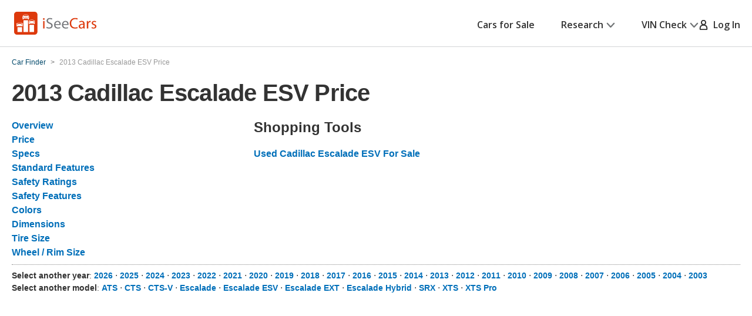

--- FILE ---
content_type: text/xml
request_url: https://sts.us-east-1.amazonaws.com/
body_size: 2066
content:
<AssumeRoleWithWebIdentityResponse xmlns="https://sts.amazonaws.com/doc/2011-06-15/">
  <AssumeRoleWithWebIdentityResult>
    <Audience>us-east-1:5b3bdc73-95c4-4d98-9c6d-d8827c9cc4e2</Audience>
    <AssumedRoleUser>
      <AssumedRoleId>AROAQIC2LZDDJOHMGZG6O:cwr</AssumedRoleId>
      <Arn>arn:aws:sts::017369385158:assumed-role/RUM-Monitor-us-east-1-017369385158-2222005809361-Unauth/cwr</Arn>
    </AssumedRoleUser>
    <Provider>cognito-identity.amazonaws.com</Provider>
    <Credentials>
      <AccessKeyId>ASIAQIC2LZDDNA6K7ACD</AccessKeyId>
      <SecretAccessKey>BAwZpKOZL11+zOOuN9tIaWTsHv49jtkBg4jnkC/p</SecretAccessKey>
      <SessionToken>IQoJb3JpZ2luX2VjENX//////////wEaCXVzLWVhc3QtMSJHMEUCIQCCJwibxotFDKh0pBViX81gHpWCVpEz4QahcZJsN+rrkwIgFtlqR+ONvxRBnyCuMc+sIxnzUvNe0HP7CiTyFjh/b4wqjwMInf//////////ARAAGgwwMTczNjkzODUxNTgiDLAAcGPDdp5neh/HZyrjAm7F0O2flb6oZ1pd2CVxf+7aV7mR52QTu7zDhfkb5euEL/Wsk+x3VzUMIBXz8rgCzuAiA4xpnaW2e5m0t4XSvvp/OMBpqvVxB+TX19XLz1RwVx0FGISkXYBQq+izn4S79k0FRqmS/eQNA1HtyN1zGImJsPQlmYBm+7TZSz4ElEbz3+if1I9IbAlX80nG2ETfgMcENt2lt7VvkZMFIUeHaOtCBtXBTNwC7L1TPlvIZ8q++f47bEo6kIseVCHdMTGRSN8eChNBzxP36ZqTIl/6FqjgEpXxx1rCP4iVRO7S2z8068re0Fs51YPJ7kwjTdYYx15F0IxOlivVhSjbAlhWlqHOh3nHimT3HKyZYzLae+AtTCmD8WhVodNAqTjQhW0EUbm/RG07f43qauvtoC16gQKjj5t8kPdJ9Y3s2QFgDykpMCVPLXJqwgzsIcdra8so/E7qjxdR0eleXVjTTjS4UvFn1DQwwaO6ywY6hQIst1b8bxvPhlLqHxkKaitk1KtcsQL9kZrqPaI6kPcYs5JSdORexuhfwoR6Wo8sF5OqudAHmx6tb0ffPKl/RL4hsUCwy9oRC7tVDt6cQOG6hWJVkYb36Rx6oB6wILBgFdB7xX0hqfuxhXoWEEpz+C/0USVqpthejlzrRWMpS6Jf3AEFcUPF1EVy3H8k7Wn5g62MX3sQ6L3DRdCm6gzHfckP3dCT1w+6hwbuE3sYUHyKdrojcE/z2pkj7+QdTb9Q1mHebU9bDJvTM+BRaSZXtDWU1OnZFthV0pixZz1i1ME4OdhRo7wBbxbqEdx1MnnEjS8k79LVAY+4h2su3AHQHQVT0cp3D04=</SessionToken>
      <Expiration>2026-01-19T21:19:13Z</Expiration>
    </Credentials>
    <SubjectFromWebIdentityToken>us-east-1:040b4bc8-c64d-c40f-edd9-3e2459708991</SubjectFromWebIdentityToken>
  </AssumeRoleWithWebIdentityResult>
  <ResponseMetadata>
    <RequestId>c7ef4989-0db1-40d2-b40e-04a72ef0cd6a</RequestId>
  </ResponseMetadata>
</AssumeRoleWithWebIdentityResponse>
